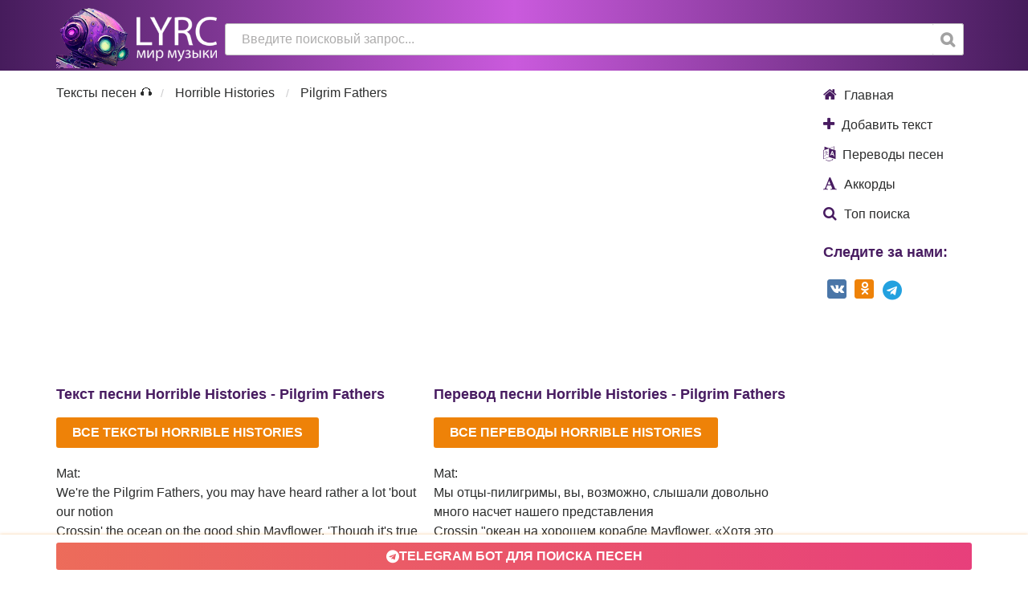

--- FILE ---
content_type: text/html; charset=utf-8
request_url: https://alllyr.ru/lyrics/song/145939-horrible-histories-pilgrim-fathers/
body_size: 6944
content:
 
<!DOCTYPE html>

<html lang="ru">

<head>
	<meta charset="utf-8" >
	<title> Текст песни Horrible Histories - Pilgrim Fathers слова  и перевод, клип слушать, смотреть онлайн</title>
	<meta name="description" content="Слова из песни Horrible Histories - Pilgrim Fathers (текст), клипы, аккорды, перевод песни" >
	
	<meta http-equiv="X-UA-Compatible" content="IE=edge" >
	<meta name="viewport" content="width=device-width">
	<meta name="yandex-verification" content="649fe9edefb45e7f" >

    <link rel="stylesheet" href="/files/site/css/main.css.php?v=1" >

	<meta property="og:title" content=" Текст песни Horrible Histories - Pilgrim Fathers слова  и перевод, клип слушать, смотреть онлайн">
	<meta property="og:site_name" content="AllLyr.ru - вся музыка мира">
	<meta property="og:image" content="https://i.ytimg.com/vi/BiHY2-ZjCYs/hqdefault.jpg">
	<meta property="og:description" content="Слова из песни Horrible Histories - Pilgrim Fathers (текст), клипы, аккорды, перевод песни">
	
	<link rel="apple-touch-icon" href="/files/site/img/favicon32.png?v=1">
	<link rel="apple-touch-icon" sizes="64x64" href="/files/site/img/favicon64.png?v=1">
	<link rel="apple-touch-icon" sizes="128x128" href="/files/site/img/favicon128.png?v=1">
	<link rel="apple-touch-icon" sizes="256x256" href="/files/site/img/favicon256.png?v=1">
	<link rel="apple-touch-icon" sizes="512x512" href="/files/site/img/favicon512.png?v=1">		
	
	<link rel="icon" href="/files/site/img/favicon32.png?v=1">
	<link rel="icon" sizes="64x64" href="/files/site/img/favicon64.png?v=1">
	<link rel="icon" sizes="128x128" href="/files/site/img/favicon128.png?v=1">
	<link rel="icon" sizes="256x256" href="/files/site/img/favicon256.png?v=1">
	<link rel="icon" sizes="512x512" href="/files/site/img/favicon512.png?v=1">
	
		<link rel="canonical" href="https://alllyr.ru/lyrics/song/145939-horrible-histories-pilgrim-fathers/" >
		
	<!-- Yandex.RTB -->
	<script>window.yaContextCb=window.yaContextCb||[]</script>
	<script src="https://yandex.ru/ads/system/context.js" async></script>

</head>
<body>   
	
	<div class='header'>
		<div class='inner work clearfix' itemscope itemtype="http://schema.org/WebSite">
			<meta itemprop="url" content="https://alllyr.ru/">
			<div class='logo col'>
				<a href='/'><img src='/files/site/img/logo.png' alt='тексты и переводы песен' ></a>
			</div>	
			<form class='search col' method='get' action='/lyrics/search/'  itemprop="potentialAction" itemscope itemtype="http://schema.org/SearchAction">
				<meta itemprop="target" content="https://alllyr.ru/lyrics/search/?search={search}">
				<input name='search' itemprop="query-input" value='' type='text' placeholder='Введите поисковый запрос...' >
				<button class='btn fa fa-search'></button>
			</form>	

		</div>
	</div>
	
		<link href="/lyrics/song/145939-horrible-histories-pilgrim-fathers/?do=amp" rel="amphtml" />
	<div class='content'>
		<div class='inner work clearfix'>

			<div class='main'  itemscope itemtype="http://schema.org/Article">
								
								<ul class="breadShow"  itemscope itemtype="http://schema.org/BreadcrumbList">
									<li itemprop="itemListElement" itemscope
      itemtype="http://schema.org/ListItem"><a itemprop="item" href='https://alllyr.ru/'><span itemprop="name">Тексты песен 🎧</span></a><meta itemprop="position" content="1" /></li>
											<li itemprop="itemListElement" itemscope
      itemtype="http://schema.org/ListItem"><a itemprop="item" href='/lyrics/singer/22339-horrible-histories/'><span itemprop="name">Horrible Histories </span></a><meta itemprop="position" content="2" /></li>
											<li itemprop="itemListElement" itemscope
      itemtype="http://schema.org/ListItem"><span itemprop="name">Pilgrim Fathers</span><meta itemprop="position" content="3" /></li>
								</ul>
				
		 				
				
		


				
								<iframe width="100%" height="315" src="https://www.youtube.com/embed/BiHY2-ZjCYs" frameborder="0" allow="autoplay; encrypted-media" allowfullscreen></iframe>								<div class='block white'>		
					<!-- Yandex.RTB R-A-232454-28 -->
					<div id="yandex_rtb_R-A-232454-28"></div>
					<script>window.yaContextCb.push(()=>{
					  Ya.Context.AdvManager.render({
						renderTo: 'yandex_rtb_R-A-232454-28',
						blockId: 'R-A-232454-28'
					  })
					})</script>
				</div>
				<div class='inline_clearfix clearfix ' style='margin-top:20px;' >					
										<div class='inline'>
						<h1>Текст песни Horrible Histories - Pilgrim Fathers</h1>			
						<div class='block white'>	
							<a class='btn btn_blue' style='margin-top:0px;' href='/lyrics/singer/22339-horrible-histories/'>Все тексты Horrible Histories</a>
							<div >Mat:<br />We're the Pilgrim Fathers, you may have heard rather a lot 'bout our notion<br />Crossin' the ocean on the good ship Mayflower. 'Though it's true our<br />Journey turned into quite a commotion.<br />Ben:<br />People report that we sported these hats, but that's not true, I mean,<br />Would you? Anyway, the main thing to say, we began the USA. Our little band<br />Of religion fans from the East Midlands.<br />Mat:<br />We all believed slowly that England was becoming less holy, so set off for<br />Holland 'cos there we have friends, but in the end, seemed the Netherlands<br />Would never be the land we planned.<br />Ben:<br />Couldn't stand to remain on that terrain so again we rearranged to start a<br />New nation with our congregation, a new and common life, took a farmer and<br />A builder and his wife, and a cleric-ah, to find America.<br />Martha(Chorus):<br />Oh It's a new world...<br />It wasn't new to the natives,<br />Still we thought we'd claim it,<br />Yeah, it's a new world!<br />Mat:<br />I still remember the ninth of November, the year 1620, and we saw plenty of<br />Land. We thanked God that we'd found ground at Cape Cod, but it didn't go<br />As planned!<br />Ben:<br />Couldn't land on the sand. A month later, though, we made it! New Plymouth,<br />Man, we claimed it. The Natives said 'not' but ran when we shot.<br />Mat:<br />Moved there and proved, yeah, that life would be tough 'cos we didn't have<br />Enough of the right stuff! Did you know, had no seeds we could grow,<br />Although William Mullins had stacked 126 pairs of shoes in his pack. Now<br />That's wack!<br />Larry:<br />A fishing rod, a plow, a pig or a cow would've been a much better idea. But<br />Now there's no food for us to eat. Does this mean that we'll meet with<br />Defeat?(The feet); )<br /><br />Martha(Chorus):<br />No fun in the new world.<br />I'm glad we've arrived here,<br />But will we survive here?<br />Yeah, in the new world.<br />Mat:<br />Our people were starving, our numbers halving. When the winter winds blew<br />Even fewer lived through! It wasn't pretty in our new city but the natives<br />Took pity even though they didn't have to!<br />Larry:<br />Man called Tonto showed us how to grow Maize, catch eel for our meal, build<br />Chopta in the bays. Tribe gave us a feast, our starvation ceased. In 1621<br />What they had done turned us back from the dead to the living, and to this<br />Day that's why we have Thanksgiving.<br />Martha(Chorus):<br />In Masachuttes built our colony, it's true.<br />They say modern America,<br />Was founded by our crew.<br />It's a new world!<br />But we can't call it England,<br />Lets call it new England.<br />Yeah, it's a new world!<br />Mat:<br />My home was in Plymouth, lets call this New Plymouth!<br />Ben:<br />I got an idea, lets call this New Hampshire!<br />Simon:<br />Wait, I'm from Newcastle! Can we call it New Newcastle?<br />All:<br />Nah...<br />Martha:<br />It's a new world!<br />
</div><br/>
																	<div class='starrr' data-id='145939' data-rating='0'></div>
					<div id="rating-block" itemprop="aggregateRating" itemscope itemtype="http://schema.org/AggregateRating" style='top: -3px;display: inline-block;position:relative;'>
						<span itemprop="ratingValue">0</span> из <span>5</span>
						Оценок: <span itemprop="reviewCount">0</span>.
				   </div>
							<span style='color:#fff;font-size:1px;line-height:0;'>Взято с https://alllyr.ru/lyrics/song/145939-horrible-histories-pilgrim-fathers/</span>
							<div class="ya-share2" data-services="vkontakte,facebook,odnoklassniki,moimir,gplus,twitter,viber,whatsapp,skype,telegram" data-counter=""></div>						
						</div>
					</div>	
					
										<div class='inline'>
						<h2>Перевод песни Horrible Histories - Pilgrim Fathers</h2>
						<div class='block white'>
							<a class='btn btn_blue'  style='margin-top:0px;' href='/lyrics/singer/22339-horrible-histories/'>Все переводы Horrible Histories</a>
							<div >Mat:<br />Мы отцы-пилигримы, вы, возможно, слышали довольно много насчет нашего представления<br />Crossin "океан на хорошем корабле Mayflower. «Хотя это правда, наши<br />Путешествие превратилось в настоящее волнение.<br />Ben:<br />Люди сообщить, что мы носили эти шляпы, но это не правда, я имею в виду,<br />Хочешь? В любом случае, главное, чтобы сказать, что мы начали в США. Наша маленькая группа<br />Религия болельщиков из Ист-Мидлендс.<br />Mat:<br />Мы все считали, что Англия постепенно становится все менее свят, то отправились на<br />Голландия 'потому там у нас есть друзья, но в конце концов, казалось, Нидерланды<br />Никогда не будет земли мы планировали.<br />Ben:<br />Не могу стоять, чтобы остаться на этой местности так мы снова переставить, чтобы начать<br />Новая нация с нашей общине, новые и общей жизни, взял фермер и<br />Строителя и его жену, и священнослужитель-а-а, чтобы найти Америке.<br />Марфа (Chorus):<br />О, это новый мир ...<br />Это не было новым для туземцев,<br />Тем не менее, мы думали, утверждают, что,<br />Да, это новый мир!<br />Mat:<br />Я до сих пор помню девятого ноября 1620 года, и мы видели много<br />Land. Мы благодарили Бога, что мы нашли землю на Кейп-Коде, но он не пошел<br />Как и планировалось!<br />Ben:<br />Не удалось приземлиться на песке. Через месяц, однако, мы сделали это! Нью-Плимут,<br />Человек, мы утверждали, что это. Уроженцы сказал: "Не", но бежал, когда мы снимали.<br />Mat:<br />Переехал туда и доказала, да, что жизнь была бы жесткой 'потому что у нас не было<br />Достаточно правом материал! Знаете ли вы, не имели семян мы могли бы расти,<br />Хотя Уильям Mullins были сложены 126 пар обуви в своем пакете. Сейчас<br />Это ненормальный!<br />Ларри:<br />Удочка, плуг, свиньи или коровы был бы гораздо лучше. Но<br />Теперь нет еды для нас, чтобы поесть. Означает ли это, что мы будем встречаться с<br />Поражение (ног);?)<br /><br />Марфа (Chorus):<br />Нет веселья в новом мире.<br />Я рад, что мы приехали сюда,<br />Но мы выживем здесь?<br />Да, в новом мире.<br />Mat:<br />Наши люди голодали, наши цифры вдвое. Когда зимой ветры<br />Еще меньше пережили! Это было не очень в нашем новом городе, но местные жители<br />Сжалилась, даже если они не придется!<br />Ларри:<br />Человек называется Тонто показал нам, как выращивать кукурузу, ловить угря для нашей еды, построить<br />Chopta в бухтах. Племя дало нам праздник, наш голод прекратился. В 1621 году<br />То, что они сделали превратили нас из мертвых к живым, и к этому<br />День, поэтому у нас есть Благодарения.<br />Марфа (Chorus):<br />В Masachuttes построена наша колония, это правда.<br />Говорят, современная Америка,<br />Была основана наша команда.<br />Это новый мир!<br />Но мы не можем называть это Англия,<br />Давайте назовем это новая Англии.<br />Да, это новый мир!<br />Mat:<br />Мой дом был в Плимуте, позволяет называть эту Нью-Плимут!<br />Ben:<br />У меня есть идея, давайте называть это Нью-Гемпшир!<br />Саймон:<br />Подождите, я из Ньюкасла! Можно ли назвать это новый Newcastle?<br />Все:<br />Нах ...<br />Марта:<br />Это новый мир!<br />
</div >
							<br/>
							<span style='color:#fff;font-size:1px;line-height:0;'>Взято с https://alllyr.ru/lyrics/song/145939-horrible-histories-pilgrim-fathers/</span>
							<div class="ya-share2" data-services="vkontakte,facebook,odnoklassniki,moimir,gplus,twitter,viber,whatsapp,skype,telegram" data-counter=""></div>
						</div>
					</div>	
										
										
					<div class='inline'>			
						<h2>Популярные песни Horrible Histories</h2>
						<div class='block white'>
							<ul class='lyr_song_ul'>
								<li class=''><a href='/lyrics/song/185521-horrible-histories-pachacuti/'>

			<picture class='photo'>
			   <source srcset="https://i.ytimg.com/vi/7IxZHtu09UY/hqdefault.webp" type="image/webp">
			   <img src='https://i.ytimg.com/vi/7IxZHtu09UY/hqdefault.jpg' loading='lazy' alt='Текст песни Horrible Histories - Pachacuti' >
			</picture>

			<div class='text'><b>Horrible Histories</b><br>Pachacuti </div></a></li><li class=''><a href='/lyrics/song/152625-horrible-histories-the-cowboy-song/'>

			<picture class='photo'>
			   <source srcset="https://i.ytimg.com/vi/LiL3fyX4STQ/hqdefault.webp" type="image/webp">
			   <img src='https://i.ytimg.com/vi/LiL3fyX4STQ/hqdefault.jpg' loading='lazy' alt='Текст песни Horrible Histories - The Cowboy Song' >
			</picture>

			<div class='text'><b>Horrible Histories</b><br>The Cowboy Song </div></a></li><li class=''><a href='/lyrics/song/185622-horrible-histories-victoria-and-albert-love-ballad/'>

			<picture class='photo'>
			   <source srcset="/files/uploads/images/song/D/Dv/DvFyQQqCn_4.webp" type="image/webp">
			   <img src='/files/uploads/images/song/D/Dv/DvFyQQqCn_4.jpg' loading='lazy' alt='Текст песни Horrible Histories - Victoria And Albert Love Ballad' >
			</picture>

			<div class='text'><b>Horrible Histories</b><br>Victoria And Albert Love Ballad </div></a></li>							</ul>
						</div>
					</div>

				</div>

			</div>
			
			<div class='sidebar'>
				 <div>
	<ul class='clearfix menu'>
		<li><a  href='/'><i class='fa fa-home'></i> Главная</a></li><li><a  href='/lyrics/add/'><i class='fa fa-plus'></i> Добавить текст</a></li><li><a  href='/perevodi-pesen/'><i class='fa fa-language'></i> Переводы песен</a></li><li><a  href='/accords/'><i class='fa fa-font'></i> Аккорды</a></li><li><a  href='/lyrics/searchlist/'><i class='fa fa-search'></i> Топ поиска</a></li>	</ul>
	<h2>Следите за нами:</h2>
	<ul class='soc clearfix'>
		<li><a href='https://vk.com/alllyr' target='_blank' class='vk'><i class='fa fa-vk'></i></a></li>
		<li><a href='https://ok.ru/group/54885393039613' target='_blank' class='ok'><i class='fa fa-odnoklassniki '></i></a></li>
		<li><a href='https://t.me/alllyr_ru' target='_blank' class='tg'><i class='fa fa-telegram '></i></a></li>
			</ul>

	<div class="rek_sidebar">
	<!-- Yandex.RTB R-A-232454-27 -->
	<div id="yandex_rtb_R-A-232454-27"></div>
	<script>window.yaContextCb.push(()=>{
	  Ya.Context.AdvManager.render({
		renderTo: 'yandex_rtb_R-A-232454-27',
		blockId: 'R-A-232454-27'
	  })
	})</script>
	</div>
</div>

	
			</div>
			
		</div>
	</div>

 	<div class='footer'>
		<div class='inner work clearfix'>
			<div style='text-align:center;'>Права на тексты песен пренадлежат их авторам. <a href='https://alllyr.ru/dmca/' target='_blank'> Информация правообладателям</a></div>
		</div>
	</div>
	
		<!--POPUP-->
    <div style="display: none;" id="show_popup">
        <div class="popup">         
			<!-- Yandex.RTB R-A-232454-30 -->
			<div id="yandex_rtb_R-A-232454-30"></div>
			<script>window.yaContextCb.push(()=>{
			  Ya.Context.AdvManager.render({
				renderTo: 'yandex_rtb_R-A-232454-30',
				blockId: 'R-A-232454-30'
			  })
			})</script>
		</div>  
    </div>
	
	<script>
	window.yaContextCb.push(()=>{
		Ya.Context.AdvManager.render({
			"blockId": "R-A-232454-41",
			"type": "fullscreen",
			"platform": "touch"
		})
	})
	</script>
	
	
	
	<div class='fixed_bottom'><div class='inner work clearfix'>
	<a class='btn btn_blue flash' target='_blank' style='' href='https://t.me/Alllyr_bot'><i class="fa fa-telegram "></i> Telegram БОТ для поиска песен</a>
	</div></div>
    	<script src="//yastatic.net/es5-shims/0.0.2/es5-shims.min.js" defer ></script>
	<script src="//yastatic.net/share2/share.js" defer ></script>
	<script src="/files/site/js/main.js.php" defer ></script>

	<!-- Yandex.Metrika counter --> <script > (function(m,e,t,r,i,k,a){m[i]=m[i]||function(){(m[i].a=m[i].a||[]).push(arguments)}; m[i].l=1*new Date(); for (var j = 0; j < document.scripts.length; j++) {if (document.scripts[j].src === r) { return; }} k=e.createElement(t),a=e.getElementsByTagName(t)[0],k.async=1,k.src=r,a.parentNode.insertBefore(k,a)}) (window, document, "script", "https://mc.yandex.ru/metrika/tag.js", "ym"); ym(397984, "init", { clickmap:true, trackLinks:true, accurateTrackBounce:true, webvisor:true }); </script> <noscript><div><img src="https://mc.yandex.ru/watch/397984" style="position:absolute; left:-9999px;" alt="" ></div></noscript> <!-- /Yandex.Metrika counter -->
	
</body>
</html>